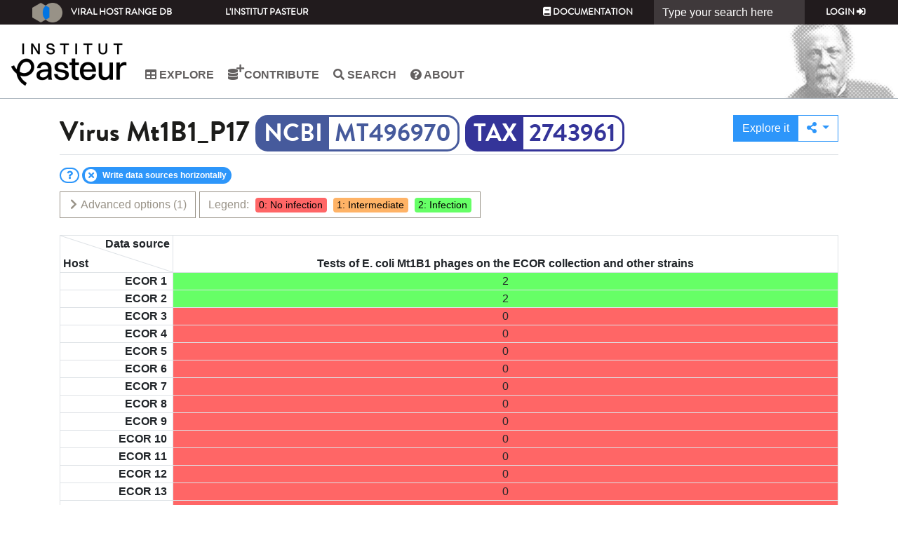

--- FILE ---
content_type: text/html; charset=utf-8
request_url: https://viralhostrangedb.pasteur.cloud/virus/681/
body_size: 38569
content:
<!DOCTYPE html PUBLIC "-//W3C//DTD XHTML 1.0 Strict//EN" "http://www.w3.org/TR/xhtml1/DTD/xhtml1-strict.dtd">



<html xmlns="http://www.w3.org/1999/xhtml" lang="en" xml:lang="en" class="h-100">
<head>
    
<!-- Google tag (gtag.js) -->
<script async src="https://www.googletagmanager.com/gtag/js?id=G-JKZ76ZRBC4"></script>
<script>
  window.dataLayer = window.dataLayer || [];
  function gtag(){dataLayer.push(arguments);}
  gtag('js', new Date());

  gtag('config', 'G-JKZ76ZRBC4');//bryan
</script>
<script defer data-domain="viralhostrangedb.pasteur.cloud" src="https://plausible.pasteur.cloud/js/script.js"></script>

    <title>Virus</title>
    <meta charset="utf-8">
    <meta name="viewport" content="width=device-width, initial-scale=1, shrink-to-fit=no">
    <link rel="icon" href="/static/img/favicon.png">

    <!-- Bootstrap core CSS -->
    <link rel="stylesheet" href="https://cdn.jsdelivr.net/npm/bootstrap@4.6.2/dist/css/bootstrap.min.css" integrity="sha384-xOolHFLEh07PJGoPkLv1IbcEPTNtaed2xpHsD9ESMhqIYd0nLMwNLD69Npy4HI+N" crossorigin="anonymous">
    <link href="https://cdn.jsdelivr.net/gh/gitbrent/bootstrap4-toggle@3.6.1/css/bootstrap4-toggle.min.css" rel="stylesheet">
    <link href="https://cdnjs.cloudflare.com/ajax/libs/font-awesome/5.15.1/css/all.min.css" rel="stylesheet">
    <link href="https://cdn.datatables.net/1.10.25/css/dataTables.bootstrap4.min.css" rel="stylesheet">
    <link rel="stylesheet"
          href="https://cdnjs.cloudflare.com/ajax/libs/bootstrap-slider/10.0.0/css/bootstrap-slider.min.css"/>
    <link rel="stylesheet" href="/static/css/bootstrap-multiselect.css?1750670485.0" type="text/css"/>
    <link rel="stylesheet" href="/static/css/basetheme_bootstrap4_pasteur.css?1750670485.0"/>
    <link rel="stylesheet" href="/static/css/basetheme_bootstrap4_pasteur_fonts.css?1750670485.0"/>
    
    


<link rel="stylesheet" href="//code.jquery.com/ui/1.12.1/themes/base/jquery-ui.css">
<link rel="stylesheet" href="/static/css/basetheme-font.css?1750670485.0"/>
<link rel="stylesheet" href="/static/css/base.css?1750670485.0"/>
<link rel="stylesheet" href="/static/css/search_bar.css?1750670485.0"/>
<link rel="stylesheet" href="/explore/css/0" id="schema-0"/>
<link rel="stylesheet" href="/explore/css/1" id="schema-1"/>
<link rel="stylesheet" href="/explore/css/2" id="schema-2"/>

<link rel="stylesheet" href="/static/css/browse.css?1750670485.0"/>
<link rel="stylesheet" href="/explore/css/0" id="schema-0"/>
<link rel="stylesheet" href="/explore/css/1" id="schema-1"/>
<link rel="stylesheet" href="/explore/css/2" id="schema-2"/>

</head>
<body class="d-flex flex-column h-100">


<header class="main-header fixed-top">
    <!-- Fixed navbar --><div id="search-bar-container" ></div>
    <nav class="header__top navbar navbar-expand-sm navbar-dark">
        <a class="navbar-brand" href="/"><img src="/static/img/logo.png?1750670485.0"/>Viral Host Range DB</a>
        <button class="navbar-toggler" type="button" data-toggle="collapse" data-target="#navbarCollapse"
                aria-controls="navbarCollapse" aria-expanded="false" aria-label="Toggle navigation">
            <span class="navbar-toggler-icon"></span>
        </button>
        <div class="collapse navbar-collapse" id="navbarCollapse">
            <ul class="nav navbar-nav d-sm-none d-md-flex">
                
<li class="nav-item "><a href="https://www.pasteur.fr/" target="_blank" class="nav-link">L'Institut Pasteur</a></li>
            </ul>
            <div></div>
            <ul class="nav navbar-nav navbar-right">
                
<li class="nav-item"><a class="nav-link" href="http://hub.pages.pasteur.fr/viralhostrangedb/" target="_blank"><i class="fa fa-book"></i> Documentation</a></li>

            </ul>
            
<form class="form-inline" data-action="/api/search/" action="/search/"  method="post"><input type="hidden" name="csrfmiddlewaretoken" value="mlimKLsH5K4eglEZvuM8lJFhvaVo01YJCoZ8GvToiagX7SRQ8oX5pCdUrkQIaj51">
    <input class="form-control" id="search_bar" name="search" type="text" value="" placeholder="Type your search here" aria-label="Search">
</form>

            <ul class="nav navbar-nav navbar-right">
                
                

<li class="nav-item "><a class="nav-link" href="/accounts/login/?next=/virus/681/">Login <i class="fa fa-sign-in-alt"></i></a></li>

                
            </ul>
        </div>
    </nav>
    <nav class="header__middle navbar navbar-expand-md navbar-light">
        <div class="header__logo-wrapper">
        
<img src="/static/img/institut-pasteur-logo-2025.png?1750670485.0" alt="Accueil">
        </div>
        
        
        <button class="navbar-toggler" type="button" data-toggle="collapse" data-target="#navbar__middle__collapse"
                aria-controls="navbarCollapse" aria-expanded="false" aria-label="Toggle navigation">
            <span class="navbar-toggler-icon"></span>
        </button>
        <div class="collapse navbar-collapse main-nav" id="navbar__middle__collapse">
            <div></div>
            <div>
            <ul class="nav navbar-nav links inline clearfix main-menu">
        


<li class="nav-item d-sm-none d-md-none d-lg-none d-xl-none"><a class="nav-link" href="/"> Home</a></li>
<li class="nav-item "><a class="nav-link" href="/explore/"><i class="fa fa-table"></i> Explore</a></li>
<li class="nav-item "><a class="nav-link" href="/data-source-contribution/">
   <i class="fa fa-database"></i> <i class="fa fa-plus fa-in-superscript"></i> Contribute
</a></li>
<li class="nav-item hidden-in-header"><a class="nav-link" href="/data-source/"><i class="fa fa-database"></i> Data sources</a></li>
<li class="nav-item hidden-in-header"><a class="nav-link" href="/virus/">
    <span class="btf-virus"></span> Viruses</a></li>
<li class="nav-item hidden-in-header"><a class="nav-link" href="/host/"><span class="btf-host"></span> Hosts</a></li>
<li class="nav-item"><a class="nav-link" href="/search/"><i class="fa fa-search"></i> Search</a></li>
<li class="nav-item hidden-in-header"><a class="nav-link" href="http://hub.pages.pasteur.fr/viralhostrangedb/"><i class="fa fa-book"></i> Documentation</a></li>
<li class="nav-item "><a class="nav-link" href="/about/"><i class="fa fa-question-circle"></i> About</a></li>
<form class="form-inline d-sm-none d-md-none d-lg-none d-xl-none" action="/search/"  method="post"><input type="hidden" name="csrfmiddlewaretoken" value="mlimKLsH5K4eglEZvuM8lJFhvaVo01YJCoZ8GvToiagX7SRQ8oX5pCdUrkQIaj51">
    <input class="form-control" name="search" type="text" value="" placeholder="Type your search here" aria-label="Search">
</form>
            </ul>
            <ul class="nav navbar-nav navbar-right">
                



<li class="nav-item d-sm-none d-md-none d-lg-none d-xl-none"><a class="nav-link" href="/accounts/login/?next=/virus/681/">Login <i class="fa fa-sign-in-alt"></i></a></li>


            </ul>
            </div>
            <div></div>
        </div>
        <div class="header__face-wrapper d-none d-md-block">
            
<img class="header__face" src="/static/img/pasteur.png?1750670485.0">
        </div>
    </nav>
</header>


<!-- Begin page content -->
<main role="main" class="flex-shrink-0">
    <div class="container mb-4">
        <div class="row pt-4">
            
            
            
            
            
            <div class="pb-2 mb-2 col-12">
                
                <div class="border-bottom content-page-title">
                    <h1>
Virus
<span id="detailed_name">
    <span>Mt1B1_P17</span>
    <small>
    
        
            <a class="ncbi identifier" target="_blank" href="https://www.ncbi.nlm.nih.gov/nuccore/MT496970">MT496970</a>
            
                <a class="tax identifier" target="_blank" href="https://www.ncbi.nlm.nih.gov/Taxonomy/Browser/wwwtax.cgi?id=2743961">2743961</a>
            
        
    
    
    </small>
</span>
</h1>
                    
<div>
    <div class="btn-group" role="group">
        <a href="/explore/?use_pref=True&amp;virus=681" role="button" class=" btn btn-primary"> Explore it</a>
        <div class="btn-group" role="group">
            <a class="dropdown btn btn-outline-primary dropdown-toggle" href="#" role="button" id="dropdownMenuExport"
               data-toggle="dropdown" aria-haspopup="true" aria-expanded="false">
                <i class="fa fa-share-alt"></i>
            </a>

            <div class="dropdown-menu dropdown-menu-right" aria-labelledby="dropdownMenuExport">
                <button class="dropdown-item" type="button"
                        onclick="$('#clipboard_input').val(window.location).show().select(); document.execCommand('copy');$('#clipboard_input').hide();return false;"
                >
                    <i class="fa fa-clipboard"></i>
                    <input type="text" value="Hello World" id="clipboard_input" style="display:none;"/>
                    Copy link into clipboard<!-- (recommended)-->
                </button>
                <button class="dropdown-item" type="button"
                        onclick="$('#form_filter').submit()"
                >
                    <i class="fa fa-download"></i>
                    Download displayed data in a spreadsheet
                </button>
            </div>
        </div>
    </div>
</div>

                </div>
                
            </div>
            
            
<div class="mb-2 col-12 collapse" id="help">Here are the responses associated to the virus <span class="detailed_kind_name">"Mt1B1_P17 (MT496970; TAX:2743961)"</span>. They are not aggregated, thus allowing you to have an overview of all the responses. Similarly to the Explore tab, you can use many "Advanced Options" to analyse, filter and render the responses. To compare the responses of this virus to others, you can select it in the "Explore" tab, or press "<a href="/explore/?use_pref=True&amp;virus=681">Explore it</a>".</div>
<form method="GET" id="form_filter" class="mb-4 col-12" action="/virus/681/download/"><input type="hidden" name="csrfmiddlewaretoken" value="mlimKLsH5K4eglEZvuM8lJFhvaVo01YJCoZ8GvToiagX7SRQ8oX5pCdUrkQIaj51"><input type="hidden" name="sort_rows" id="id_sort_rows"><input type="hidden" name="sort_cols" id="id_sort_cols"><input type="hidden" name="row_order" id="id_row_order"><input type="hidden" name="col_order" id="id_col_order">
    <div class="row"><div class="col mb-2" id="badge-container">
        <a href="#help" data-toggle="collapse" class="badge badge-pill bg-white border border-primary help help collapsed"><label class="fa fa-question text-primary bg-white rounded-circle"></label></a>
    </div></div>
    <div class="row">
        <div class="col-12 text-right">
            <a href="#advanced_holder" class="btn btn-outline-secondary btn-default float-left collapsed" data-toggle="collapse">
                <i class="fa fa-chevron-down collapse-indicator"></i>
                Advanced options<span class="counter"></span>
            </a>
            <span class="border-secondary text-secondary btn-like float-left use-global-scheme">
                Legend: 
                <span class="badge-legend schema-0">0: No infection</span>
                
                <span class="badge-legend schema-1">1: Intermediate</span>
                
                <span class="badge-legend schema-2">2: Infection</span>
                
            </span>
        </div>
        <div class="col-12">
            <div class="collapse card mt-4" id="advanced_holder">
                <nav class="card-header">
                    <div class="nav nav-tabs card-header-tabs" id="nav-tab" role="tablist">
                        <a class="nav-item nav-link text-primary"
                           onclick="toggle_pin_advanced_holder()"
                           role="tab" aria-controls="nav-contact" aria-selected="false">
                            <i class="fa fa-unlock not-pinned"></i>
                            <i class="fa fa-lock pinned"></i>
                        </a>
                        
                        <a class="nav-item nav-link active"
                           id="nav-advanced-option-fam-2"
                           data-toggle="tab"
                           href="#tab-advanced-option-fam-2"
                           role="tab" aria-controls="nav-contact" aria-selected="false">
                            Analysis Tools<span class="counter"></span>
                        </a>
                        
                        <a class="nav-item nav-link "
                           id="nav-advanced-option-fam-0"
                           data-toggle="tab"
                           href="#tab-advanced-option-fam-0"
                           role="tab" aria-controls="nav-contact" aria-selected="false">
                            Data filtering<span class="counter"></span>
                        </a>
                        
                        <a class="nav-item nav-link "
                           id="nav-advanced-option-fam-1"
                           data-toggle="tab"
                           href="#tab-advanced-option-fam-1"
                           role="tab" aria-controls="nav-contact" aria-selected="false">
                            Rendering<span class="counter"></span>
                        </a>
                        
                    </div>
                </nav>
                <div class="tab-content pt-2 card-body" id="nav-tabContent">
                    
                    <div class="tab-pane card-body fade show active"
                         id="tab-advanced-option-fam-2"
                         role="tabpanel"
                         aria-labelledby="nav-advanced-option-fam-2">
                        <div class="row">
                            
                            
                            
                            
                            
                            
                            
                            
                            
                            
                            
                            
                            
                            
                            <div class="col-12 col-xl-4 col-md-6 order-xl-4 order-7">
                                


    
        <div class="form-group">
        
    
    <div id="div_id_weak_infection" class="custom-control  custom-checkbox">
        

        

        

        
            
                
                    

                    
                        <input type="checkbox" name="weak_infection" data-advanced-option="true" data-advanced-option-family="2" data-onchange-js="refresh_all_infection_ratio" data-container-additional-class="order-xl-4 order-7" class="checkboxinput custom-control-input" id="id_weak_infection">
                    
                
                <label for="id_weak_infection" class="custom-control-label">
                    
                        Consider all positive responses as an infection
                    
                </label>
                


    




    
    
        <small id="hint_id_weak_infection" class="form-text text-muted">For binary analysis such as infection ratio calculation, by default intermediate responses are considered as negative responses. Select this option to consider intermediate responses as positive responses.</small>
    




                
            
        
    </div>
    
        
        </div>
    


                            </div>
                            
                            
                            
                            <div class="col-12 col-xl-4 col-md-6 order-0">
                                


    
        <div class="form-group">
        
    
    <div id="div_id_infection_ratio" class="custom-control  custom-checkbox">
        

        

        

        
            
                
                    

                    
                        <input type="checkbox" name="infection_ratio" data-advanced-option="true" data-advanced-option-family="2" data-onchange-js="refresh_all_infection_ratio" data-container-additional-class="order-0" class="checkboxinput custom-control-input" id="id_infection_ratio">
                    
                
                <label for="id_infection_ratio" class="custom-control-label">
                    
                        Show the infection ratio
                    
                </label>
                


    




    
    
        <small id="hint_id_infection_ratio" class="form-text text-muted">Note that it can deteriorate the overall response time.</small>
    




                
            
        
    </div>
    
        
        </div>
    


                            </div>
                            
                            
                            
                            <div class="col-12 col-xl-4 col-md-6 order-3">
                                


    
        <div class="form-group">
        
    
    <div id="div_id_hide_rows_with_no_infection" class="custom-control  custom-checkbox">
        

        

        

        
            
                
                    

                    
                        <input type="checkbox" name="hide_rows_with_no_infection" data-advanced-option="true" data-advanced-option-family="2" data-toggle-css-class="hide-rows-with-no-infection" data-container-additional-class="order-3" class="checkboxinput custom-control-input" id="id_hide_rows_with_no_infection">
                    
                
                <label for="id_hide_rows_with_no_infection" class="custom-control-label">
                    
                        Hide rows without any infection
                    
                </label>
                


    




    
    
        <small id="hint_id_hide_rows_with_no_infection" class="form-text text-muted">Hide rows that have an infection ratio equal to zero (you must show infection ratio to do so).</small>
    




                
            
        
    </div>
    
        
        </div>
    


                            </div>
                            
                            
                            
                            <div class="col-12 col-xl-4 col-md-6 order-4">
                                


    
        <div class="form-group">
        
    
    <div id="div_id_hide_cols_with_no_infection" class="custom-control  custom-checkbox">
        

        

        

        
            
                
                    

                    
                        <input type="checkbox" name="hide_cols_with_no_infection" data-advanced-option="true" data-advanced-option-family="2" data-toggle-css-class="hide-cols-with-no-infection" data-container-additional-class="order-4" class="checkboxinput custom-control-input" id="id_hide_cols_with_no_infection">
                    
                
                <label for="id_hide_cols_with_no_infection" class="custom-control-label">
                    
                        Hide data sources without any infection
                    
                </label>
                


    




    
    
        <small id="hint_id_hide_cols_with_no_infection" class="form-text text-muted">Hide columns that have an infection ratio equal to zero (you must show infection ratio to do so).</small>
    




                
            
        
    </div>
    
        
        </div>
    


                            </div>
                            
                            
                        </div>
                    </div>
                    
                    <div class="tab-pane card-body fade "
                         id="tab-advanced-option-fam-0"
                         role="tabpanel"
                         aria-labelledby="nav-advanced-option-fam-0">
                        <div class="row">
                            
                            
                            <div class="col-12 col-xl-4 col-md-6 ">
                                


    
        <div class="form-group">
        
    
    <div id="div_id_only_published_data" class="custom-control  custom-checkbox">
        

        

        

        
            
                
                    

                    
                        <input type="checkbox" name="only_published_data" data-toggle-css-class="only-published" data-advanced-option="true" data-advanced-option-family="0" data-onchange-js="load_data_wrapper" class="checkboxinput custom-control-input" id="id_only_published_data">
                    
                
                <label for="id_only_published_data" class="custom-control-label">
                    
                        Only published data
                    
                </label>
                


    




    
    
        <small id="hint_id_only_published_data" class="form-text text-muted">Use only responses of data source associated to a publication.</small>
    




                
            
        
    </div>
    
        
        </div>
    


                            </div>
                            
                            
                            
                            <div class="col-12 col-xl-4 col-md-6 ">
                                


    
        <div class="form-group">
        
    
    <div id="div_id_only_host_ncbi_id" class="custom-control  custom-checkbox">
        

        

        

        
            
                
                    

                    
                        <input type="checkbox" name="only_host_ncbi_id" data-toggle-css-class="only-nbci-id" data-advanced-option="true" data-advanced-option-family="0" data-onchange-js="load_data_wrapper" class="checkboxinput custom-control-input" id="id_only_host_ncbi_id">
                    
                
                <label for="id_only_host_ncbi_id" class="custom-control-label">
                    
                        Only identified hosts
                    
                </label>
                


    




    
    
        <small id="hint_id_only_host_ncbi_id" class="form-text text-muted">Use only hosts that have an NCBI identifier.</small>
    




                
            
        
    </div>
    
        
        </div>
    


                            </div>
                            
                            
                            
                            <div class="col-12 col-xl-4 col-md-6 ">
                                


    
        <div class="form-group">
        
    
    <div id="div_id_only_virus_ncbi_id" class="custom-control  custom-checkbox">
        

        

        

        
            
                
                    

                    
                        <input type="checkbox" name="only_virus_ncbi_id" data-toggle-css-class="only-nbci-id" data-advanced-option="true" data-advanced-option-family="0" data-onchange-js="load_data_wrapper" class="checkboxinput custom-control-input" id="id_only_virus_ncbi_id">
                    
                
                <label for="id_only_virus_ncbi_id" class="custom-control-label">
                    
                        Only identified viruses
                    
                </label>
                


    




    
    
        <small id="hint_id_only_virus_ncbi_id" class="form-text text-muted">Use only viruses that have an NCBI identifier.</small>
    




                
            
        
    </div>
    
        
        </div>
    


                            </div>
                            
                            
                            
                            <div class="col-12 col-xl-4 col-md-6 ">
                                


    
    <div id="div_id_life_domain" class="form-group">
        
        
        <label class="">
                Life domain:
            </label>
        

        

        
            


<div >

    
    
    
      <div class="custom-control custom-radio">
        <input type="radio" class="custom-control-input" name="life_domain" value=""  data-toggle-css-class="only-nbci-id" data-advanced-option="true" data-advanced-option-family="0" data-onchange-js="load_data_wrapper" id="id_life_domain_0" checked
>
        <label class="custom-control-label" for="id_life_domain_0">
            All
        </label>
        
     </div>
    
    
    
    
      <div class="custom-control custom-radio">
        <input type="radio" class="custom-control-input" name="life_domain" value="archaea"  data-toggle-css-class="only-nbci-id" data-advanced-option="true" data-advanced-option-family="0" data-onchange-js="load_data_wrapper" id="id_life_domain_1"
>
        <label class="custom-control-label" for="id_life_domain_1">
            Archaea
        </label>
        
     </div>
    
    
    
    
      <div class="custom-control custom-radio">
        <input type="radio" class="custom-control-input" name="life_domain" value="bacteria"  data-toggle-css-class="only-nbci-id" data-advanced-option="true" data-advanced-option-family="0" data-onchange-js="load_data_wrapper" id="id_life_domain_2"
>
        <label class="custom-control-label" for="id_life_domain_2">
            Bacteria
        </label>
        
     </div>
    
    
    
    
      <div class="custom-control custom-radio">
        <input type="radio" class="custom-control-input" name="life_domain" value="eukaryote"  data-toggle-css-class="only-nbci-id" data-advanced-option="true" data-advanced-option-family="0" data-onchange-js="load_data_wrapper" id="id_life_domain_3"
>
        <label class="custom-control-label" for="id_life_domain_3">
            Eukaryote
        </label>
        
     </div>
    
    
    

    
    
        <small id="hint_id_life_domain" class="form-text text-muted">Narrow your search to only one life domain.</small>
    


</div>

        

        
    </div>
    


                            </div>
                            
                            
                            
                            
                            
                            
                            
                            
                            
                            
                            
                            
                            
                            
                        </div>
                    </div>
                    
                    <div class="tab-pane card-body fade "
                         id="tab-advanced-option-fam-1"
                         role="tabpanel"
                         aria-labelledby="nav-advanced-option-fam-1">
                        <div class="row">
                            
                            
                            
                            
                            
                            
                            
                            
                            
                            
                            <div class="col-12 col-xl-4 col-md-6 ">
                                


    
        <div class="form-group">
        
    
    <div id="div_id_display_all_at_once" class="custom-control  custom-checkbox">
        

        

        

        
            
                
                    

                    
                        <input type="checkbox" name="display_all_at_once" data-toggle-css-class="freeze-col-header-v3 freeze-row-header-v3" data-advanced-option="true" data-advanced-option-family="1" class="checkboxinput custom-control-input" id="id_display_all_at_once">
                    
                
                <label for="id_display_all_at_once" class="custom-control-label">
                    
                        Display the full table, even if it does not fit on the screen
                    
                </label>
                


    




    
    
        <small id="hint_id_display_all_at_once" class="form-text text-muted">Otherwise scroll bars allow users to navigate in the table.</small>
    




                
            
        
    </div>
    
        
        </div>
    


                            </div>
                            
                            
                            
                            <div class="col-12 col-xl-4 col-md-6 ">
                                


    
        <div class="form-group">
        
    
    <div id="div_id_horizontal_column_header" class="custom-control  custom-checkbox">
        

        

        

        
            
                
                    

                    
                        <input type="checkbox" name="horizontal_column_header" data-advanced-option="true" data-advanced-option-family="1" data-toggle-css-class="horizontal-col-header" class="checkboxinput custom-control-input" id="id_horizontal_column_header" checked>
                    
                
                <label for="id_horizontal_column_header" class="custom-control-label">
                    
                        Write data sources horizontally
                    
                </label>
                


    




    
    
        <small id="hint_id_horizontal_column_header" class="form-text text-muted">In columns header write the content horizontally.</small>
    




                
            
        
    </div>
    
        
        </div>
    


                            </div>
                            
                            
                            
                            
                            
                            
                            
                            
                            
                            
                        </div>
                    </div>
                    
                </div>
            </div>
        </div>
    </div>
</form>
<div class="mb-4 col-12">
    <div id="grid_container" class="freeze-row-header-v3 freeze-col-header-v3">
        <table id="grid_host" class="grid_host table table-stretched">
            <thead>
            <tr>
                <th class="splitter splitter-lg">
                    <div>
                        <span class="bottom rows">Host
                            <button class="btn btn-xs sorter"
                                    style="display:none;"
                                    onclick="toggle_sort_rows()"
                                    title="Sort viruses on their infection ratio"
                            >
                            <i class="fa fa-sort-amount-down-alt small asc" style="display:none;"></i>
                            <i class="fa fa-sort-amount-down small desc"></i>
                            </button></span>
                        <span class="right cols">
                            <button class="btn btn-xs sorter"
                                    style="display:none;"
                                    onclick="toggle_sort_cols()"
                                    title="Sort hosts on their infection ratio"
                            >
                            <i class="fa fa-sort-amount-down-alt small asc fa-rotate-270" style="display:none;"></i>
                            <i class="fa fa-sort-amount-down small desc fa-rotate-270"></i>
                            </button>
                            Data source
                        </span>
                    </div>
                </th>
                
                    <th data-col="135">
                        <a target="_blank" href="/data-source/135/">
                            <span>Tests of E. coli Mt1B1 phages on the ECOR collection and other strains</span>
                        </a>
                        <span><span data-init-order="1" class="ratio"></span></span>
                    </th>
                
            </tr>
            </thead>
            <tbody>
            </tbody>
        </table>
    </div>
</div>

        </div>
    </div>
</main>


<footer class="footer mt-auto">
    <div class="inner-wrap">
                <div class="footer__section footer__address d-none d-md-block">
                        
<div class="footer__logo clearfix">
    <img src="/static/img/pasteur-white.png?1750670485.0" alt="Institut Pasteur" title="Institut Pasteur">
</div>
<div class="block block-block block-block-1">
    <div class="content">
        <root>
        <div class="address_street">
            <span>25-28 Rue du Dr Roux, 75015 Paris</span>
        </div>
        <div class="address_phone"><span>01 45 68 80 00</span>
        </div>
        </root>
    </div>
</div>
                </div>
                <div class="footer__section footer__menu-1 d-none d-md-flex">
                    <div id="block-menu-menu-footer-menu-1" class="block block-menu">
                        <nav>
                            <ul>
                                


<li class="nav-item d-sm-none d-md-none d-lg-none d-xl-none"><a class="nav-link" href="/"> Home</a></li>
<li class="nav-item "><a class="nav-link" href="/explore/"><i class="fa fa-table"></i> Explore</a></li>
<li class="nav-item "><a class="nav-link" href="/data-source-contribution/">
   <i class="fa fa-database"></i> <i class="fa fa-plus fa-in-superscript"></i> Contribute
</a></li>
<li class="nav-item hidden-in-header"><a class="nav-link" href="/data-source/"><i class="fa fa-database"></i> Data sources</a></li>
<li class="nav-item hidden-in-header"><a class="nav-link" href="/virus/">
    <span class="btf-virus"></span> Viruses</a></li>
<li class="nav-item hidden-in-header"><a class="nav-link" href="/host/"><span class="btf-host"></span> Hosts</a></li>
<li class="nav-item"><a class="nav-link" href="/search/"><i class="fa fa-search"></i> Search</a></li>
<li class="nav-item hidden-in-header"><a class="nav-link" href="http://hub.pages.pasteur.fr/viralhostrangedb/"><i class="fa fa-book"></i> Documentation</a></li>
<li class="nav-item "><a class="nav-link" href="/about/"><i class="fa fa-question-circle"></i> About</a></li>
<form class="form-inline d-sm-none d-md-none d-lg-none d-xl-none" action="/search/"  method="post"><input type="hidden" name="csrfmiddlewaretoken" value="mlimKLsH5K4eglEZvuM8lJFhvaVo01YJCoZ8GvToiagX7SRQ8oX5pCdUrkQIaj51">
    <input class="form-control" name="search" type="text" value="" placeholder="Type your search here" aria-label="Search">
</form>
                            </ul>
                        </nav>
                    </div>
                </div>
                <div class="footer__section">
                    <div class="block block-menu block-menu-menu-footer-menu-social d-none d-md-block">
                        <nav>
                            <ul>
                                

<li class="nav-item "><a href="https://www.pasteur.fr/" target="_blank" class="nav-link">L'Institut Pasteur</a></li>
<li class="nav-item "><a href="https://research.pasteur.fr/en/team/bioinformatics-and-biostatistics-hub/" target="_blank" class="nav-link">Bioinformatics and Biostatistics HUB</a></li>
<li class="nav-item "><a href="https://research.pasteur.fr/en/team/group-laurent-debarbieux/" target="_blank" class="nav-link">Bacteriophage, bacterium, host</a></li>
                            </ul>
                        </nav>
                    </div>
                    <span class="text-muted float-right">
                        Version 4856a0ae main on 2025-06-23 09:21 UTC

                    </span>
                </div>
            </div>
</footer>

</body>
<script
        src="https://code.jquery.com/jquery-3.7.1.min.js"
        integrity="sha256-/JqT3SQfawRcv/BIHPThkBvs0OEvtFFmqPF/lYI/Cxo="
        crossorigin="anonymous"></script>
<script
        src="https://code.jquery.com/color/jquery.color.plus-names-2.1.2.min.js"
        integrity="sha256-Wp3wC/dKYQ/dCOUD7VUXXp4neLI5t0uUEF1pg0dFnAE="
        crossorigin="anonymous"></script>
<script src="https://cdnjs.cloudflare.com/ajax/libs/popper.js/1.14.7/umd/popper.min.js"
        integrity="sha384-UO2eT0CpHqdSJQ6hJty5KVphtPhzWj9WO1clHTMGa3JDZwrnQq4sF86dIHNDz0W1"
        crossorigin="anonymous"></script>
<script src="https://cdn.jsdelivr.net/npm/bootstrap@4.6.2/dist/js/bootstrap.bundle.min.js"
        integrity="sha384-Fy6S3B9q64WdZWQUiU+q4/2Lc9npb8tCaSX9FK7E8HnRr0Jz8D6OP9dO5Vg3Q9ct"
        crossorigin="anonymous"></script>
<script src="https://cdn.jsdelivr.net/npm/bs-custom-file-input/dist/bs-custom-file-input.min.js"></script>
<script src="https://cdn.jsdelivr.net/gh/gitbrent/bootstrap4-toggle@3.6.1/js/bootstrap4-toggle.min.js"></script>
<script src="https://cdn.datatables.net/1.13.10/js/jquery.dataTables.min.js"></script>
<script src="https://cdn.datatables.net/1.13.10/js/dataTables.bootstrap4.min.js"></script>
<script type="text/javascript" src="/static/js/bootstrap-multiselect.js?1750670485.0"></script>
<script src="https://cdnjs.cloudflare.com/ajax/libs/jszip/3.1.3/jszip.min.js"></script>
<script src="https://cdnjs.cloudflare.com/ajax/libs/pdfmake/0.2.7/pdfmake.min.js"></script>
<script src="https://cdnjs.cloudflare.com/ajax/libs/pdfmake/0.2.7/vfs_fonts.js"></script>
<script src="https://cdn.datatables.net/buttons/2.4.2/js/dataTables.buttons.min.js"></script>
<script src="https://cdn.datatables.net/buttons/2.4.2/js/buttons.html5.min.js"></script>
<script src="https://cdn.datatables.net/buttons/2.4.2/js/buttons.print.min.js"></script>
<script src="/static/js/basetheme_bootstrap.js?1750670485.0"></script>

<script type="text/javascript">
var get_detail_api_url = "/api/host/000000/";
var get_detail_url = "/host/000000/";
var get_data_source_detail_api_url = "/data-source/000000/";
var custom_css = "/explore/css/";
var get_responses = "/api/responses/?virus=681";
var get_infection_ratios = "/api/infection-ratio/virus/681/";
var row_pks=[135];
var get_virus_url = "/virus/000000/";

var update_response = "/response/virus-681-host-111111/?ds=000000";
var focus_is_on_first_level_of_data=true;

var in_row_kind="Host";
var detailed_kind="Virus";
</script>


<script src="https://code.jquery.com/ui/1.12.1/jquery-ui.js"></script>
<script type="text/javascript" src="/jsi18n/"></script>
<script src="/static/js/base.js?1750670485.0"></script>
<script src="/static/js/search_bar.js?1750670485.0"></script>

<script type="text/javascript" src="/static/js/browse-sort.js?1750670485.0"></script>
<script type="text/javascript" src="/static/js/virus_or_host_detail.js?1750670485.0"></script>

</html>


--- FILE ---
content_type: application/javascript
request_url: https://viralhostrangedb.pasteur.cloud/static/js/browse-sort.js?1750670485.0
body_size: 5264
content:
function toggle_sort_rows(just_refresh){
    var sorter = $("#grid_host>thead .splitter .rows .sorter");
    if( ! sorter.get()[0].hasAttribute("data-sort-order")){
        sorter.attr("data-sort-order",$('input[name="sort_rows"]').val());
    }
    if( !just_refresh && (sorter.attr("data-sort-order") == "" || typeof sorter.attr("data-sort-order") == "undefined") ||
        just_refresh && sorter.attr("data-sort-order") == "desc" ){
        sortRows("#grid_host>tbody", "desc");
        sorter.attr("data-sort-order","desc");
        $('input[name="sort_rows"]').val("desc");
        sorter.find(".asc").removeClass("text-muted").hide();
        sorter.find(".desc").removeClass("text-muted").show();
    }else if(!just_refresh && sorter.attr("data-sort-order") == "desc"
            || just_refresh && sorter.attr("data-sort-order") == "asc"){
        sortRows("#grid_host>tbody", "asc");
        sorter.attr("data-sort-order","asc");
        $('input[name="sort_rows"]').val("asc");
        sorter.find(".asc").removeClass("text-muted").show();
        sorter.find(".desc").removeClass("text-muted").hide();
    }else if(!just_refresh && sorter.attr("data-sort-order") == "asc"
            || just_refresh && sorter.attr("data-sort-order") == ""){
        sortRows("#grid_host>tbody", "asc", "data-init-order");
        sorter.attr("data-sort-order","");
        $('input[name="sort_rows"]').val("");
    }
    update_get_parameter();
    if ($('[name="row_order"]').length>0){
        $('[name="row_order"]').val(
            $("th[data-row]").map(function(i,o){return o.getAttribute("data-row")}).get().join( "," )
        );
    }
}
function sortRows(sel, order, attr) {
    attr = (typeof attr == "undefined" ?"data-sort":attr);
    var $selector = $(sel),
    $element = $selector.children();
    $element.sort(function(a, b) {
        var an = parseFloat($(a).find("["+attr+"]").attr(attr)),
        bn = parseFloat($(b).find("["+attr+"]").attr(attr));
        if (order == "asc") {
            if (an > bn)
            return 1;
            if (an < bn)
            return -1;
        } else if (order == "desc") {
            if (an < bn)
            return 1;
            if (an > bn)
            return -1;
        }
        var aid = $(a).find(".identifier").length,
            bid = $(b).find(".identifier").length;
        if (aid < bid)
            return 1;
        if (aid > bid)
            return -1;
        return 0;
    });
    $element.detach().appendTo($selector);
}

function toggle_sort_cols(just_refresh){
    var sorter = $("#grid_host>thead .splitter .cols .sorter");
    if( ! sorter.get()[0].hasAttribute("data-sort-order")){
        sorter.attr("data-sort-order",$('input[name="sort_cols"]').val());
    }
    if( !just_refresh && (sorter.attr("data-sort-order") == "" || typeof sorter.attr("data-sort-order") == "undefined") ||
        just_refresh && sorter.attr("data-sort-order") == "desc"){
        sorter.attr("data-sort-order","desc");
        $('input[name="sort_cols"]').val("desc");
        sorter.find(".asc").removeClass("text-muted").hide();
        sorter.find(".desc").removeClass("text-muted").show();
        sortColumns("#grid_host", "desc");
    }else if(!just_refresh && sorter.attr("data-sort-order") == "desc"
            || just_refresh && sorter.attr("data-sort-order") == "asc"){
        sorter.attr("data-sort-order","asc");
        $('input[name="sort_cols"]').val("asc");
        sorter.find(".asc").removeClass("text-muted").show();
        sorter.find(".desc").removeClass("text-muted").hide();
        sortColumns("#grid_host", "asc");
    }else if(!just_refresh && sorter.attr("data-sort-order") == "asc"
            || just_refresh && sorter.attr("data-sort-order") == ""){
        sorter.attr("data-sort-order","");
        $('input[name="sort_cols"]').val("");
        sortColumns("#grid_host", "asc", "data-init-order");
    }
    update_get_parameter();
    if ($('[name="col_order"]').length>0){
        $('[name="col_order"]').val(
            $("thead th[data-col]").map(function(i,o){return o.getAttribute("data-col")}).get().join( ", " )
        );
    }
}
function sortColumns(sel, order, attr) {
    attr = (typeof attr == "undefined" ?"data-sort":attr);
    var $selector = $(sel + " thead>tr");
    $element = $selector.children("th:not(.splitter)");
    $element.sort(function(a, b) {
        var an = parseFloat($(a).find("["+attr+"]").attr(attr)),
        bn = parseFloat($(b).find("["+attr+"]").attr(attr));
        if (order == "asc") {
                if (an > bn)
                return 1;
                if (an < bn)
                return -1;
        } else if (order == "desc") {
                if (an < bn)
                return 1;
                if (an > bn)
                return -1;
        }
        var aid = $(a).find(".identifier").length,
            bid = $(b).find(".identifier").length;
        if (aid < bid)
            return 1;
        if (aid > bid)
            return -1;
        return 0;
    });
    $element.detach().appendTo($selector);
    var $tbody=$(sel + " tbody>tr");
    for(var i=0; i<$element.length;i++){
        let data_col =  $($element[i]).attr("data-col");
        $tbody.find("td[data-col="+data_col+"]").each(function(i,e){
            let $p=$(e).parent();
            $(e).detach().appendTo($p);
        });
    }
}
